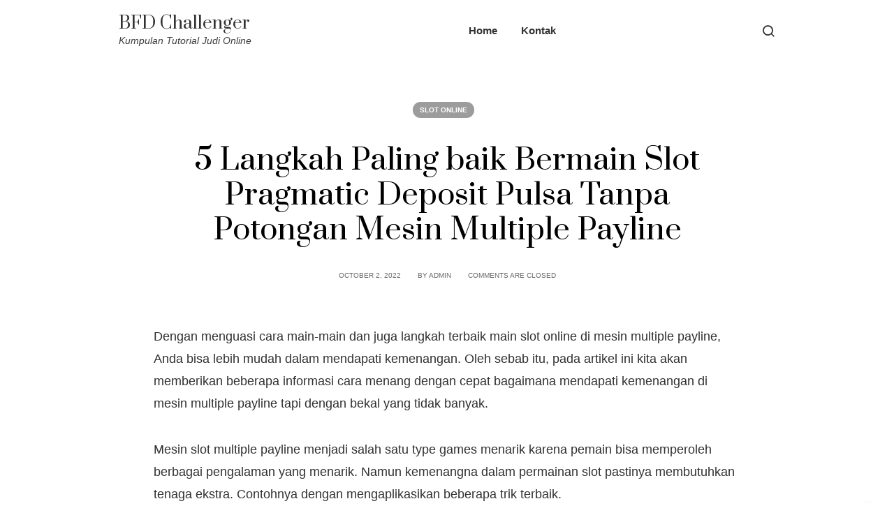

--- FILE ---
content_type: text/html; charset=UTF-8
request_url: https://bfdchallenger.com/5-langkah-paling-baik-bermain-slot-pragmatic-deposit-pulsa-tanpa-potongan-mesin-multiple-payline/
body_size: 6776
content:
<!DOCTYPE html>
<html lang="en-US">
<head>
		<meta charset="UTF-8">
	<meta name="viewport" content="width=device-width, initial-scale=1">
	<link rel="profile" href="https://gmpg.org/xfn/11">
		<title>5 Langkah Paling baik Bermain Slot Pragmatic Deposit Pulsa Tanpa Potongan Mesin Multiple Payline &#8211; BFD Challenger</title>
<meta name='robots' content='max-image-preview:large' />
<link rel='dns-prefetch' href='//fonts.googleapis.com' />
<link rel='dns-prefetch' href='//s.w.org' />
<link rel="alternate" type="application/rss+xml" title="BFD Challenger &raquo; Feed" href="https://bfdchallenger.com/feed/" />
<link rel="alternate" type="application/rss+xml" title="BFD Challenger &raquo; Comments Feed" href="https://bfdchallenger.com/comments/feed/" />
		<script type="text/javascript">
			window._wpemojiSettings = {"baseUrl":"https:\/\/s.w.org\/images\/core\/emoji\/13.0.1\/72x72\/","ext":".png","svgUrl":"https:\/\/s.w.org\/images\/core\/emoji\/13.0.1\/svg\/","svgExt":".svg","source":{"concatemoji":"https:\/\/bfdchallenger.com\/wp-includes\/js\/wp-emoji-release.min.js?ver=5.7.14"}};
			!function(e,a,t){var n,r,o,i=a.createElement("canvas"),p=i.getContext&&i.getContext("2d");function s(e,t){var a=String.fromCharCode;p.clearRect(0,0,i.width,i.height),p.fillText(a.apply(this,e),0,0);e=i.toDataURL();return p.clearRect(0,0,i.width,i.height),p.fillText(a.apply(this,t),0,0),e===i.toDataURL()}function c(e){var t=a.createElement("script");t.src=e,t.defer=t.type="text/javascript",a.getElementsByTagName("head")[0].appendChild(t)}for(o=Array("flag","emoji"),t.supports={everything:!0,everythingExceptFlag:!0},r=0;r<o.length;r++)t.supports[o[r]]=function(e){if(!p||!p.fillText)return!1;switch(p.textBaseline="top",p.font="600 32px Arial",e){case"flag":return s([127987,65039,8205,9895,65039],[127987,65039,8203,9895,65039])?!1:!s([55356,56826,55356,56819],[55356,56826,8203,55356,56819])&&!s([55356,57332,56128,56423,56128,56418,56128,56421,56128,56430,56128,56423,56128,56447],[55356,57332,8203,56128,56423,8203,56128,56418,8203,56128,56421,8203,56128,56430,8203,56128,56423,8203,56128,56447]);case"emoji":return!s([55357,56424,8205,55356,57212],[55357,56424,8203,55356,57212])}return!1}(o[r]),t.supports.everything=t.supports.everything&&t.supports[o[r]],"flag"!==o[r]&&(t.supports.everythingExceptFlag=t.supports.everythingExceptFlag&&t.supports[o[r]]);t.supports.everythingExceptFlag=t.supports.everythingExceptFlag&&!t.supports.flag,t.DOMReady=!1,t.readyCallback=function(){t.DOMReady=!0},t.supports.everything||(n=function(){t.readyCallback()},a.addEventListener?(a.addEventListener("DOMContentLoaded",n,!1),e.addEventListener("load",n,!1)):(e.attachEvent("onload",n),a.attachEvent("onreadystatechange",function(){"complete"===a.readyState&&t.readyCallback()})),(n=t.source||{}).concatemoji?c(n.concatemoji):n.wpemoji&&n.twemoji&&(c(n.twemoji),c(n.wpemoji)))}(window,document,window._wpemojiSettings);
		</script>
		<style type="text/css">
img.wp-smiley,
img.emoji {
	display: inline !important;
	border: none !important;
	box-shadow: none !important;
	height: 1em !important;
	width: 1em !important;
	margin: 0 .07em !important;
	vertical-align: -0.1em !important;
	background: none !important;
	padding: 0 !important;
}
</style>
	<link rel='stylesheet' id='wp-block-library-css'  href='https://bfdchallenger.com/wp-includes/css/dist/block-library/style.min.css?ver=5.7.14' type='text/css' media='all' />
<link rel='stylesheet' id='contact-form-7-css'  href='https://bfdchallenger.com/wp-content/plugins/contact-form-7/includes/css/styles.css?ver=5.5.6' type='text/css' media='all' />
<link rel='stylesheet' id='amela-styles-css'  href='https://bfdchallenger.com/wp-content/themes/amela/style.min.css?ver=1.0.1' type='text/css' media='all' />
<link rel='stylesheet' id='amela-google-fonts-css'  href='//fonts.googleapis.com/css2?family=Prata%3Awght%40400&#038;display=swap&#038;ver=5.7.14' type='text/css' media='all' />
<script type='text/javascript' src='https://bfdchallenger.com/wp-includes/js/jquery/jquery.min.js?ver=3.5.1' id='jquery-core-js'></script>
<script type='text/javascript' src='https://bfdchallenger.com/wp-includes/js/jquery/jquery-migrate.min.js?ver=3.3.2' id='jquery-migrate-js'></script>
<link rel="https://api.w.org/" href="https://bfdchallenger.com/wp-json/" /><link rel="alternate" type="application/json" href="https://bfdchallenger.com/wp-json/wp/v2/posts/1586" /><link rel="EditURI" type="application/rsd+xml" title="RSD" href="https://bfdchallenger.com/xmlrpc.php?rsd" />
<link rel="wlwmanifest" type="application/wlwmanifest+xml" href="https://bfdchallenger.com/wp-includes/wlwmanifest.xml" /> 
<meta name="generator" content="WordPress 5.7.14" />
<link rel="canonical" href="https://bfdchallenger.com/5-langkah-paling-baik-bermain-slot-pragmatic-deposit-pulsa-tanpa-potongan-mesin-multiple-payline/" />
<link rel='shortlink' href='https://bfdchallenger.com/?p=1586' />
<link rel="alternate" type="application/json+oembed" href="https://bfdchallenger.com/wp-json/oembed/1.0/embed?url=https%3A%2F%2Fbfdchallenger.com%2F5-langkah-paling-baik-bermain-slot-pragmatic-deposit-pulsa-tanpa-potongan-mesin-multiple-payline%2F" />
<link rel="alternate" type="text/xml+oembed" href="https://bfdchallenger.com/wp-json/oembed/1.0/embed?url=https%3A%2F%2Fbfdchallenger.com%2F5-langkah-paling-baik-bermain-slot-pragmatic-deposit-pulsa-tanpa-potongan-mesin-multiple-payline%2F&#038;format=xml" />
	
</head>

<body class="post-template-default single single-post postid-1586 single-format-standard wp-embed-responsive amela-fullwidth " data-no-jquery itemscope itemtype="https://schema.org/WebPage">

	
	<a class="skip-link screen-reader-text" href="#content">Skip to Content</a>

	
		
	<div class="main-wrapper">

		
			

		<header class="amela-header nav amela-header-layout-1" role="banner" itemtype="https://schema.org/WPHeader" itemscope="itemscope">
			<div class="nav__holder nav--sticky ">
				<div class="nav__container container">
					<div class="nav__flex-parent flex-parent">

						
<div class="nav__header">

	
		<!-- Logo -->
		<a href="https://bfdchallenger.com/" class="logo-url logo-dark" itemtype="https://schema.org/Organization" itemscope="itemscope">
							<span class="site-title site-title--dark">BFD Challenger</span>
								<p class="site-tagline">Kumpulan Tutorial Judi Online</p>
					</a>

		
			<div class="nav__mobile d-lg-none">

							<div class="nav__right-item">
					<div class="amela-menu-search">
						<button type="button" class="amela-menu-search__trigger" title="Open Search">
							<i class="amela-icon-search amela-menu-search__icon" aria-hidden="true"></i>
						</button>
						<div class="amela-menu-search-modal" tabindex="-1" aria-hidden="true" aria-label="Search Modal">
							<div class="amela-menu-search-modal__inner">
								<div class="container">
									

<form role="search" method="get" class="search-form relative" action="https://bfdchallenger.com/">
	<label for="search-form-697ea913af876">
		<span class="screen-reader-text">Search for:</span>
		<input type="search" id="search-form-697ea913af876" class="search-input" placeholder="Search" value="" name="s" />
	</label>
	<button type="submit" class="search-button" aria-label="search button"><i class="amela-icon-search search-icon" aria-hidden="true"></i></button>
</form>								</div>				
							</div>
						</div>
					</div>
				</div>				
				
							<!-- Mobile toggle -->
				<button type="button" class="nav__icon-toggle" id="nav__icon-toggle" data-bs-toggle="collapse" data-bs-target="#navbar-collapse">
					<span class="visually-hidden">Toggle navigation</span>
					<span class="nav__icon-toggle-bar"></span>
					<span class="nav__icon-toggle-bar"></span>
					<span class="nav__icon-toggle-bar"></span>
				</button>
			
		</div>
		
</div> <!-- .nav__header -->


	
			<!-- Navbar -->
		<nav class="nav__wrap collapse navbar-collapse" id="navbar-collapse" role="navigation" itemtype="https://schema.org/SiteNavigationElement" itemscope="itemscope" aria-label="Primary menu">		
			<ul id="menu-menu-1" class="nav__menu"><li id="menu-item-19" class="menu-item menu-item-type-custom menu-item-object-custom menu-item-home menu-item-19"><a href="https://bfdchallenger.com/">Home</a></li>
<li id="menu-item-20" class="menu-item menu-item-type-post_type menu-item-object-page menu-item-20"><a href="https://bfdchallenger.com/kontak/">Kontak</a></li>
</ul>
			
		</nav> <!-- end nav__wrap -->
	
	<div class="nav__right d-lg-flex d-none">				<div class="nav__right-item">
					<div class="amela-menu-search">
						<button type="button" class="amela-menu-search__trigger" title="Open Search">
							<i class="amela-icon-search amela-menu-search__icon" aria-hidden="true"></i>
						</button>
						<div class="amela-menu-search-modal" tabindex="-1" aria-hidden="true" aria-label="Search Modal">
							<div class="amela-menu-search-modal__inner">
								<div class="container">
									

<form role="search" method="get" class="search-form relative" action="https://bfdchallenger.com/">
	<label for="search-form-697ea913b2d12">
		<span class="screen-reader-text">Search for:</span>
		<input type="search" id="search-form-697ea913b2d12" class="search-input" placeholder="Search" value="" name="s" />
	</label>
	<button type="submit" class="search-button" aria-label="search button"><i class="amela-icon-search search-icon" aria-hidden="true"></i></button>
</form>								</div>				
							</div>
						</div>
					</div>
				</div>				
				</div>

					</div> <!-- .flex-parent -->
				</div> <!-- .nav__container -->
			</div> <!-- .nav__holder -->
		</header> <!-- .amela-header -->		
		
				
		
		
		<div id="content" class="site-content">

			

	
	<div class="section-wrap pt-56 pb-40">
		<div class="container">
			<div class="row justify-content-center">

				<!-- blog content -->
				<div class="content blog__content mb-40 col-lg">
					<main class="site-main" role="main">
				
						
		<header class="single-post__entry-header">
							<div class="entry__meta-categories">
					<div class="entry__meta-item entry__category"><a href="https://bfdchallenger.com/category/slot-online/" class="entry__category-item">Slot Online</a></div>				</div>
			
							
				<h1 class="single-post__entry-title">5 Langkah Paling baik Bermain Slot Pragmatic Deposit Pulsa Tanpa Potongan Mesin Multiple Payline</h1>
			
							<div class="entry__meta">

											<span class="entry__meta-item entry__meta-date"><time class="entry-date published updated" datetime="2022-10-02T18:25:16+00:00">October 2, 2022</time></span>					
													<span class="entry__meta-item entry__meta-author">
			<a class="entry__meta-author-url" rel="author" href="https://bfdchallenger.com/author/admin/">
			<span>by</span>			
			<span itemprop="author" itemscope itemtype="http://schema.org/Person" class="entry__meta-author-name">
				admin			</span>
			</a>
		</span>
													

											<span class="entry__meta-item">Comments are closed</span>					
				</div>
			
		</header>

		

<div class="single-post__content">
	<article id="post-1586" class="entry single-post__entry post-1586 post type-post status-publish format-standard hentry category-slot-online">	
		<div class="entry__article-wrap">
		
			
			<div class="entry__article-content">

				
				<div class="entry__article single-post__entry-article clearfix">
					<p>Dengan menguasi cara main-main dan juga langkah terbaik main slot online di mesin multiple payline, Anda bisa lebih mudah dalam mendapati kemenangan. Oleh sebab itu, pada artikel ini kita akan memberikan beberapa informasi cara menang dengan cepat bagaimana mendapati kemenangan di mesin multiple payline tapi dengan bekal yang tidak banyak.</p>
<p>Mesin slot multiple payline menjadi salah satu type games menarik karena pemain bisa memperoleh berbagai pengalaman yang menarik. Namun kemenangna dalam permainan slot pastinya membutuhkan tenaga ekstra. Contohnya dengan mengaplikasikan beberapa trik terbaik.</p>
<p>5 Cara Terbaik Bermain Slot Online Mesin Multiple Payline Paling Jitu</p>
<p>Kemenangan dalam mesin slot dapat mencapai hingga puluhan juta Rupiah Tetapi semakin banyak putaran mesin yang Anda mainkan, sehingga modal bermain yang difungsikan juga semakin besar. Supaya Anda dapat mendapati kemenangan main-main slot dengan cara mudah, Anda harus memahami dulu 5 cara terbaik main-main slor online mesin multiple payline paling jitu berikut ini:</p>
<p>• Cek dan Memaksimalkan Jumlah Taruhan</p>
<p>Saat akan Main-main bekal ialah hal yang perlu Anda atur sebaik mungkin secara Pas Dengan begitu, sehingga Anda bisa lebih mudah lagi memainkan games slot mesin multiple payline ini dengan baik.<br />
Ketika telah mengatur bekal bermain secara Serasi sehingga Anda dapat main-main dengan mekanisme dan yang juga benar. Tidak cuma itu, Anda juga akan terhindar dari kerugian.</p>
<p>• Main-main dengan Cara Tepat</p>
<p>Terdapat banyak games slot yang hanya sediakan satu line saja. Padahal, di luar sana ada mesin multiple payline yang menawari lebih dari 200 baris. Itu artinya Anda bisa mendapatkan kesempatan menang yang lebih besar.<br />
Pada setiap simbol di multiple ini bertindak sebagai simbol pencar. Itu artinya, slot akan membarkan kemenangan jika terdapat simbol sesuai yang berdekatan.</p>
<p>• Mengetahui Kiat Main Mesin Slot Multiple Payline</p>
<p>Setelah itu Anda juga perlu memperhatikan dengan cermat bagaimana bertaruh di mesin payline sebelum mulai main-main slot online. Jadi, seandainya Anda bertaruh 1 rupiah di 25 paylines, sehingga Anda mesti mengeluarkan biaya 25 rupiah.</p>
<p>Jumlah line yang banyak tersebut, sehingga Anda butuh mengerluarkan modal yang lebih besar. Dengan begitu, sumber income yang bisa Anda dapatkan akan lebih banyak.</p>
<p>• Mencari Papan Slot Multiple Payline Dengan Pembayaran Kemenangan Banyak</p>
<p>Ini juga dapat jadi cara meraih kemenangan lebih banyak. Butuh Anda ketahui, dalam games mesin slot multiple payline mungkin telah ada system yang mengatur bagaimana mesinsnnya berkerja.<br />
Jadi, pastikan pilih mesin slot yang sering memberikan kemenangan terhadap pemainnya. Sebab, peluang mendapatkan kemenangan nanti akan jauh lebih mudah dari pada main pada mesin slot yang jarang orang mainkan.</p>
<p>• Memperhatikan Cara Main-main Permain Lain</p>
<p>Buat kiat setelah itu yang dapat Anda lakukan waktu bermain slot multiple payline yakni mencermati bagaimana cara main-main games lain.<br />
Karena Anda pemain baru, sehingga membutuhkan Menuntut ilmu mengevaluasi, dan mencermati bagaimana cara mesin dan orang lain Bermain Dengan Begitu Anda bisa mengetahui cara paling serasi memperoleh kemenangan dalam games ini.</p>
<p>• Jangan Main-main Ceroboh<br />
Selanjutnya hal yang tidak boleh Anda lakukan merupakan bermain ceroboh. Sikap seperti itu membuat pemain jadi tergesa-gesa saat Main sehingga hasil yang pemain peroleh juga nol.<br />
Banyak pemain yang kalah karena mereka tidak sabar saat Main-main Itu sebabnya janganlah ceroboh, biar Anda dapat berpikir dengan slow dan tentukan langkah paling pas main-main slot di multiple paylline.</p>
<p>Itulah 5 langkah paling baik bermain slot gacor mesin multiple payline. Mudah-mudahan dengan ulasan ini dapat meringankan Anda memperoleh keuntungan yang banyak dari permainan slot online.</p>
				</div>

				
				
			</div> <!-- .entry__article-content -->	
		</div>
	</article><!-- #post-## -->

	</div> <!-- .single-post__content -->


<div class="single-post__content single-post__content--wider">

			
		<nav class="entry-navigation" role="navigation" itemtype="https://schema.org/SiteNavigationElement" itemscope>
			<h5 class="screen-reader-text">Post navigation</h5>
			<div class="entry-navigation__row clearfix">

									<div class="entry-navigation__col entry-navigation--left">
						<div class="entry-navigation__item">
							<div class="entry-navigation__body">
								<i class="amela-icon-chevron-left"></i><span class="entry-navigation__label">Previous Post</span><h6 class="entry-navigation__title"><a href="https://bfdchallenger.com/5-langkah-terbaik-main-slot-online-deposit-pulsa-tanpa-potongan-mesin-multiple-payline/" rel="next">5 Langkah Terbaik Main Slot Online Deposit Pulsa Tanpa Potongan Mesin Multiple Payline</a></h6>							</div>
						</div>
					</div>
													<div class="entry-navigation__col entry-navigation--right">
						<div class="entry-navigation__item">
							<div class="entry-navigation__body">
								<span class="entry-navigation__label">Next Post</span><i class="amela-icon-chevron-right"></i><h6 class="entry-navigation__title"><a href="https://bfdchallenger.com/5-langkah-paling-baik-bermain-slot-deposit-pulsa-5000-tanpa-potongan-mesin-multiple-payline/" rel="prev">5 Langkah Paling baik Bermain Slot Deposit Pulsa 5000 Tanpa Potongan Mesin Multiple Payline</a></h6>							</div>
						</div>
					</div>
							</div> <!-- .entry-navigation__row -->
		</nav>
		
	
	
		
			<section class="related-posts">
				<h2 class="h4 mb-24">Related Articles</h2>
				<div class="row">

					
								<div class="col-md-4 col-sm-6">
									<article class="entry related-posts__entry post-1520 post type-post status-publish format-standard hentry category-slot-online" itemtype="https://schema.org/Article" itemscope="itemscope">
										
										<div class="entry__body">
											<h3 class="related-posts__entry-title"><a href="https://bfdchallenger.com/5-langkah-terbaik-bermain-game-slot-deposit-pulsa-mesin-multiple-payline/">5 Langkah Terbaik Bermain Game Slot Deposit Pulsa Mesin Multiple Payline</a></h3>
											<div class="entry__meta">
																									<span class="entry__meta-item entry__meta-date"><time class="entry-date published" datetime="2022-12-04T23:51:03+00:00">December 4, 2022</time><time class="updated" datetime="2024-06-26T06:11:34+00:00">June 26, 2024</time></span>																							</div>

										</div>

									</article><!-- #post-## -->
								</div>

								
							
						
					
								<div class="col-md-4 col-sm-6">
									<article class="entry related-posts__entry post-1519 post type-post status-publish format-standard hentry category-slot-online" itemtype="https://schema.org/Article" itemscope="itemscope">
										
										<div class="entry__body">
											<h3 class="related-posts__entry-title"><a href="https://bfdchallenger.com/5-langkah-paling-baik-main-main-deposit-pulsa-slot-mesin-multiple-payline/">5 Langkah Paling baik Main-main Deposit Pulsa Slot Mesin Multiple Payline</a></h3>
											<div class="entry__meta">
																									<span class="entry__meta-item entry__meta-date"><time class="entry-date published" datetime="2022-12-04T16:40:54+00:00">December 4, 2022</time><time class="updated" datetime="2024-06-26T06:11:34+00:00">June 26, 2024</time></span>																							</div>

										</div>

									</article><!-- #post-## -->
								</div>

								
							
						
					
								<div class="col-md-4 col-sm-6">
									<article class="entry related-posts__entry post-1595 post type-post status-publish format-standard hentry category-slot-online" itemtype="https://schema.org/Article" itemscope="itemscope">
										
										<div class="entry__body">
											<h3 class="related-posts__entry-title"><a href="https://bfdchallenger.com/5-langkah-paling-baik-bermain-joker123-mobile-mesin-multiple-payline/">5 Langkah Paling baik Bermain Joker123 Mobile Mesin Multiple Payline</a></h3>
											<div class="entry__meta">
																									<span class="entry__meta-item entry__meta-date"><time class="entry-date published" datetime="2022-12-02T18:39:01+00:00">December 2, 2022</time><time class="updated" datetime="2024-06-26T06:11:34+00:00">June 26, 2024</time></span>																							</div>

										</div>

									</article><!-- #post-## -->
								</div>

								
							
						
										

				</div> <!-- .row -->
			</section> <!-- .related-posts -->
		
	
</div> <!-- .single-post__content -->
						
					</main>
				</div> <!-- .blog__content -->

				
			</div>
		</div>
	</div> <!-- .main-content -->



	
	


	<!-- Footer -->
	<footer class="footer" role="contentinfo" itemscope itemtype="https://schema.org/WPFooter">

		<div class="container">

			 <!-- if widgets are empty -->				
		</div> <!-- end container -->

					<div class="footer__bottom text-center">
				<div class="container">					
					
											<div class="footer__bottom-copyright">									
							<span class="copyright">
								Copyright &copy; 2026 BFD Challenger							</span>
						</div>
					
				</div> <!-- .container -->
			</div> <!-- .footer__bottom -->
		 <!-- if footer bottom show -->

	</footer>

			
	
	
				<!-- Back to top -->
			<div id="back-to-top">
				<a href="#top" aria-label="Back to top"><i class="amela-icon-chevron-up" aria-hidden="true"></i></a>
			</div>
		
	
	</div> <!-- #content -->

	
</div> <!-- .main-wrapper -->


<script type='text/javascript' src='https://bfdchallenger.com/wp-includes/js/dist/vendor/wp-polyfill.min.js?ver=7.4.4' id='wp-polyfill-js'></script>
<script type='text/javascript' id='wp-polyfill-js-after'>
( 'fetch' in window ) || document.write( '<script src="https://bfdchallenger.com/wp-includes/js/dist/vendor/wp-polyfill-fetch.min.js?ver=3.0.0"></scr' + 'ipt>' );( document.contains ) || document.write( '<script src="https://bfdchallenger.com/wp-includes/js/dist/vendor/wp-polyfill-node-contains.min.js?ver=3.42.0"></scr' + 'ipt>' );( window.DOMRect ) || document.write( '<script src="https://bfdchallenger.com/wp-includes/js/dist/vendor/wp-polyfill-dom-rect.min.js?ver=3.42.0"></scr' + 'ipt>' );( window.URL && window.URL.prototype && window.URLSearchParams ) || document.write( '<script src="https://bfdchallenger.com/wp-includes/js/dist/vendor/wp-polyfill-url.min.js?ver=3.6.4"></scr' + 'ipt>' );( window.FormData && window.FormData.prototype.keys ) || document.write( '<script src="https://bfdchallenger.com/wp-includes/js/dist/vendor/wp-polyfill-formdata.min.js?ver=3.0.12"></scr' + 'ipt>' );( Element.prototype.matches && Element.prototype.closest ) || document.write( '<script src="https://bfdchallenger.com/wp-includes/js/dist/vendor/wp-polyfill-element-closest.min.js?ver=2.0.2"></scr' + 'ipt>' );( 'objectFit' in document.documentElement.style ) || document.write( '<script src="https://bfdchallenger.com/wp-includes/js/dist/vendor/wp-polyfill-object-fit.min.js?ver=2.3.4"></scr' + 'ipt>' );
</script>
<script type='text/javascript' id='contact-form-7-js-extra'>
/* <![CDATA[ */
var wpcf7 = {"api":{"root":"https:\/\/bfdchallenger.com\/wp-json\/","namespace":"contact-form-7\/v1"}};
/* ]]> */
</script>
<script type='text/javascript' src='https://bfdchallenger.com/wp-content/plugins/contact-form-7/includes/js/index.js?ver=5.5.6' id='contact-form-7-js'></script>
<script type='text/javascript' src='https://bfdchallenger.com/wp-content/themes/amela/assets/js/vendor/min/bootstrap.min.js?ver=1.0.1' id='bootstrap-js'></script>
<script type='text/javascript' src='https://bfdchallenger.com/wp-content/themes/amela/assets/js/vendor/min/bodyScrollLock.min.js?ver=1.0.1' id='body-scroll-lock-js'></script>
<script type='text/javascript' src='https://bfdchallenger.com/wp-content/themes/amela/assets/js/vendor/min/modernizr.min.js?ver=1.0.1' id='modernizr-js'></script>
<script type='text/javascript' id='amela-scripts-js-extra'>
/* <![CDATA[ */
var Amela_Data = {"home_url":"https:\/\/bfdchallenger.com\/","theme_path":"https:\/\/bfdchallenger.com\/wp-content\/themes\/amela"};
/* ]]> */
</script>
<script type='text/javascript' src='https://bfdchallenger.com/wp-content/themes/amela/assets/js/scripts.min.js?ver=1.0.1' id='amela-scripts-js'></script>
<script type='text/javascript' src='https://bfdchallenger.com/wp-includes/js/wp-embed.min.js?ver=5.7.14' id='wp-embed-js'></script>
	<script>
	/(trident|msie)/i.test(navigator.userAgent)&&document.getElementById&&window.addEventListener&&window.addEventListener("hashchange",function(){var t,e=location.hash.substring(1);/^[A-z0-9_-]+$/.test(e)&&(t=document.getElementById(e))&&(/^(?:a|select|input|button|textarea)$/i.test(t.tagName)||(t.tabIndex=-1),t.focus())},!1);
	</script>
	<script defer src="https://static.cloudflareinsights.com/beacon.min.js/vcd15cbe7772f49c399c6a5babf22c1241717689176015" integrity="sha512-ZpsOmlRQV6y907TI0dKBHq9Md29nnaEIPlkf84rnaERnq6zvWvPUqr2ft8M1aS28oN72PdrCzSjY4U6VaAw1EQ==" data-cf-beacon='{"version":"2024.11.0","token":"3a41cd4aa87945de960ffcec1bb62457","r":1,"server_timing":{"name":{"cfCacheStatus":true,"cfEdge":true,"cfExtPri":true,"cfL4":true,"cfOrigin":true,"cfSpeedBrain":true},"location_startswith":null}}' crossorigin="anonymous"></script>
</body>
</html>